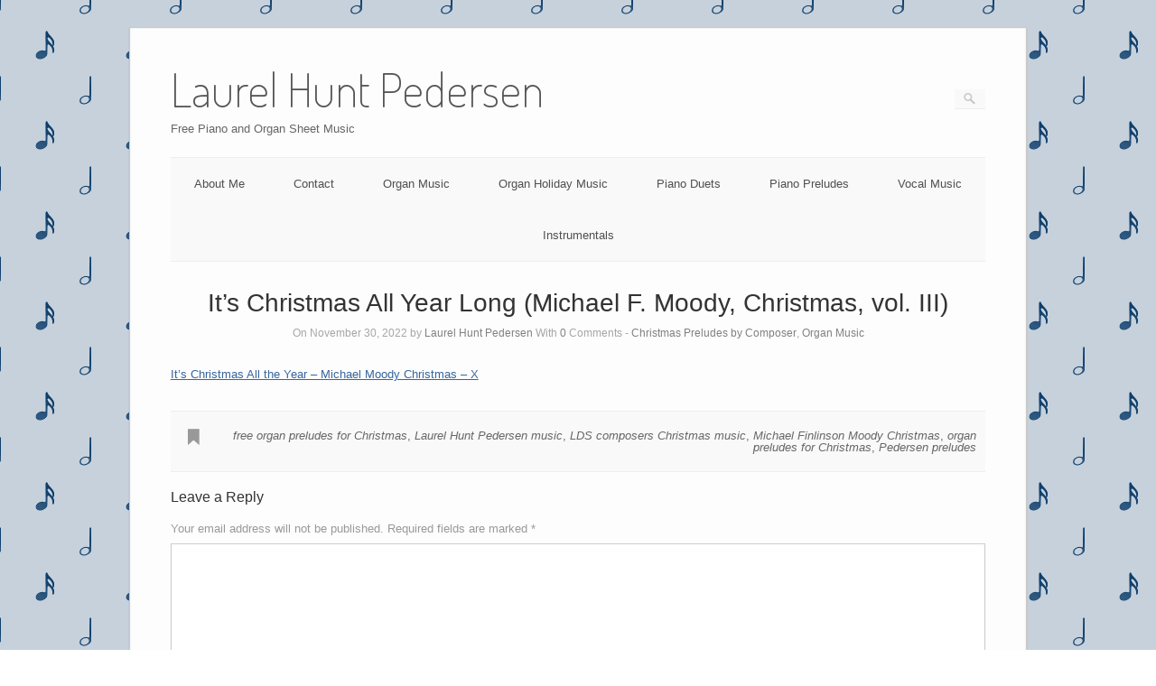

--- FILE ---
content_type: text/html; charset=UTF-8
request_url: https://www.laurelhuntpedersen.com/15657/its-christmas-all-year-long-michael-f-moody-christmas-vol-iii/
body_size: 10184
content:
<!DOCTYPE html>
<html lang="en-US">
<head>
	<meta http-equiv="Content-Type" content="text/html; charset=UTF-8" />

	<link rel="profile" href="http://gmpg.org/xfn/11" />
	<link rel="pingback" href="https://www.laurelhuntpedersen.com/xmlrpc.php" />

	<title>It&#8217;s Christmas All Year Long (Michael F. Moody, Christmas, vol. III) &#8211; Laurel Hunt Pedersen</title>
<meta name='robots' content='max-image-preview:large' />
<link rel='dns-prefetch' href='//stats.wp.com' />
<link rel='dns-prefetch' href='//fonts.googleapis.com' />
<link rel="alternate" type="application/rss+xml" title="Laurel Hunt Pedersen &raquo; Feed" href="https://www.laurelhuntpedersen.com/feed/" />
<link rel="alternate" type="application/rss+xml" title="Laurel Hunt Pedersen &raquo; Comments Feed" href="https://www.laurelhuntpedersen.com/comments/feed/" />
<link rel="alternate" type="application/rss+xml" title="Laurel Hunt Pedersen &raquo; It&#8217;s Christmas All Year Long (Michael F. Moody, Christmas, vol. III) Comments Feed" href="https://www.laurelhuntpedersen.com/15657/its-christmas-all-year-long-michael-f-moody-christmas-vol-iii/feed/" />
<link rel="alternate" title="oEmbed (JSON)" type="application/json+oembed" href="https://www.laurelhuntpedersen.com/wp-json/oembed/1.0/embed?url=https%3A%2F%2Fwww.laurelhuntpedersen.com%2F15657%2Fits-christmas-all-year-long-michael-f-moody-christmas-vol-iii%2F" />
<link rel="alternate" title="oEmbed (XML)" type="text/xml+oembed" href="https://www.laurelhuntpedersen.com/wp-json/oembed/1.0/embed?url=https%3A%2F%2Fwww.laurelhuntpedersen.com%2F15657%2Fits-christmas-all-year-long-michael-f-moody-christmas-vol-iii%2F&#038;format=xml" />
<style id='wp-img-auto-sizes-contain-inline-css' type='text/css'>
img:is([sizes=auto i],[sizes^="auto," i]){contain-intrinsic-size:3000px 1500px}
/*# sourceURL=wp-img-auto-sizes-contain-inline-css */
</style>
<style id='wp-emoji-styles-inline-css' type='text/css'>

	img.wp-smiley, img.emoji {
		display: inline !important;
		border: none !important;
		box-shadow: none !important;
		height: 1em !important;
		width: 1em !important;
		margin: 0 0.07em !important;
		vertical-align: -0.1em !important;
		background: none !important;
		padding: 0 !important;
	}
/*# sourceURL=wp-emoji-styles-inline-css */
</style>
<style id='wp-block-library-inline-css' type='text/css'>
:root{--wp-block-synced-color:#7a00df;--wp-block-synced-color--rgb:122,0,223;--wp-bound-block-color:var(--wp-block-synced-color);--wp-editor-canvas-background:#ddd;--wp-admin-theme-color:#007cba;--wp-admin-theme-color--rgb:0,124,186;--wp-admin-theme-color-darker-10:#006ba1;--wp-admin-theme-color-darker-10--rgb:0,107,160.5;--wp-admin-theme-color-darker-20:#005a87;--wp-admin-theme-color-darker-20--rgb:0,90,135;--wp-admin-border-width-focus:2px}@media (min-resolution:192dpi){:root{--wp-admin-border-width-focus:1.5px}}.wp-element-button{cursor:pointer}:root .has-very-light-gray-background-color{background-color:#eee}:root .has-very-dark-gray-background-color{background-color:#313131}:root .has-very-light-gray-color{color:#eee}:root .has-very-dark-gray-color{color:#313131}:root .has-vivid-green-cyan-to-vivid-cyan-blue-gradient-background{background:linear-gradient(135deg,#00d084,#0693e3)}:root .has-purple-crush-gradient-background{background:linear-gradient(135deg,#34e2e4,#4721fb 50%,#ab1dfe)}:root .has-hazy-dawn-gradient-background{background:linear-gradient(135deg,#faaca8,#dad0ec)}:root .has-subdued-olive-gradient-background{background:linear-gradient(135deg,#fafae1,#67a671)}:root .has-atomic-cream-gradient-background{background:linear-gradient(135deg,#fdd79a,#004a59)}:root .has-nightshade-gradient-background{background:linear-gradient(135deg,#330968,#31cdcf)}:root .has-midnight-gradient-background{background:linear-gradient(135deg,#020381,#2874fc)}:root{--wp--preset--font-size--normal:16px;--wp--preset--font-size--huge:42px}.has-regular-font-size{font-size:1em}.has-larger-font-size{font-size:2.625em}.has-normal-font-size{font-size:var(--wp--preset--font-size--normal)}.has-huge-font-size{font-size:var(--wp--preset--font-size--huge)}.has-text-align-center{text-align:center}.has-text-align-left{text-align:left}.has-text-align-right{text-align:right}.has-fit-text{white-space:nowrap!important}#end-resizable-editor-section{display:none}.aligncenter{clear:both}.items-justified-left{justify-content:flex-start}.items-justified-center{justify-content:center}.items-justified-right{justify-content:flex-end}.items-justified-space-between{justify-content:space-between}.screen-reader-text{border:0;clip-path:inset(50%);height:1px;margin:-1px;overflow:hidden;padding:0;position:absolute;width:1px;word-wrap:normal!important}.screen-reader-text:focus{background-color:#ddd;clip-path:none;color:#444;display:block;font-size:1em;height:auto;left:5px;line-height:normal;padding:15px 23px 14px;text-decoration:none;top:5px;width:auto;z-index:100000}html :where(.has-border-color){border-style:solid}html :where([style*=border-top-color]){border-top-style:solid}html :where([style*=border-right-color]){border-right-style:solid}html :where([style*=border-bottom-color]){border-bottom-style:solid}html :where([style*=border-left-color]){border-left-style:solid}html :where([style*=border-width]){border-style:solid}html :where([style*=border-top-width]){border-top-style:solid}html :where([style*=border-right-width]){border-right-style:solid}html :where([style*=border-bottom-width]){border-bottom-style:solid}html :where([style*=border-left-width]){border-left-style:solid}html :where(img[class*=wp-image-]){height:auto;max-width:100%}:where(figure){margin:0 0 1em}html :where(.is-position-sticky){--wp-admin--admin-bar--position-offset:var(--wp-admin--admin-bar--height,0px)}@media screen and (max-width:600px){html :where(.is-position-sticky){--wp-admin--admin-bar--position-offset:0px}}

/*# sourceURL=wp-block-library-inline-css */
</style><style id='global-styles-inline-css' type='text/css'>
:root{--wp--preset--aspect-ratio--square: 1;--wp--preset--aspect-ratio--4-3: 4/3;--wp--preset--aspect-ratio--3-4: 3/4;--wp--preset--aspect-ratio--3-2: 3/2;--wp--preset--aspect-ratio--2-3: 2/3;--wp--preset--aspect-ratio--16-9: 16/9;--wp--preset--aspect-ratio--9-16: 9/16;--wp--preset--color--black: #000000;--wp--preset--color--cyan-bluish-gray: #abb8c3;--wp--preset--color--white: #ffffff;--wp--preset--color--pale-pink: #f78da7;--wp--preset--color--vivid-red: #cf2e2e;--wp--preset--color--luminous-vivid-orange: #ff6900;--wp--preset--color--luminous-vivid-amber: #fcb900;--wp--preset--color--light-green-cyan: #7bdcb5;--wp--preset--color--vivid-green-cyan: #00d084;--wp--preset--color--pale-cyan-blue: #8ed1fc;--wp--preset--color--vivid-cyan-blue: #0693e3;--wp--preset--color--vivid-purple: #9b51e0;--wp--preset--gradient--vivid-cyan-blue-to-vivid-purple: linear-gradient(135deg,rgb(6,147,227) 0%,rgb(155,81,224) 100%);--wp--preset--gradient--light-green-cyan-to-vivid-green-cyan: linear-gradient(135deg,rgb(122,220,180) 0%,rgb(0,208,130) 100%);--wp--preset--gradient--luminous-vivid-amber-to-luminous-vivid-orange: linear-gradient(135deg,rgb(252,185,0) 0%,rgb(255,105,0) 100%);--wp--preset--gradient--luminous-vivid-orange-to-vivid-red: linear-gradient(135deg,rgb(255,105,0) 0%,rgb(207,46,46) 100%);--wp--preset--gradient--very-light-gray-to-cyan-bluish-gray: linear-gradient(135deg,rgb(238,238,238) 0%,rgb(169,184,195) 100%);--wp--preset--gradient--cool-to-warm-spectrum: linear-gradient(135deg,rgb(74,234,220) 0%,rgb(151,120,209) 20%,rgb(207,42,186) 40%,rgb(238,44,130) 60%,rgb(251,105,98) 80%,rgb(254,248,76) 100%);--wp--preset--gradient--blush-light-purple: linear-gradient(135deg,rgb(255,206,236) 0%,rgb(152,150,240) 100%);--wp--preset--gradient--blush-bordeaux: linear-gradient(135deg,rgb(254,205,165) 0%,rgb(254,45,45) 50%,rgb(107,0,62) 100%);--wp--preset--gradient--luminous-dusk: linear-gradient(135deg,rgb(255,203,112) 0%,rgb(199,81,192) 50%,rgb(65,88,208) 100%);--wp--preset--gradient--pale-ocean: linear-gradient(135deg,rgb(255,245,203) 0%,rgb(182,227,212) 50%,rgb(51,167,181) 100%);--wp--preset--gradient--electric-grass: linear-gradient(135deg,rgb(202,248,128) 0%,rgb(113,206,126) 100%);--wp--preset--gradient--midnight: linear-gradient(135deg,rgb(2,3,129) 0%,rgb(40,116,252) 100%);--wp--preset--font-size--small: 13px;--wp--preset--font-size--medium: 20px;--wp--preset--font-size--large: 36px;--wp--preset--font-size--x-large: 42px;--wp--preset--spacing--20: 0.44rem;--wp--preset--spacing--30: 0.67rem;--wp--preset--spacing--40: 1rem;--wp--preset--spacing--50: 1.5rem;--wp--preset--spacing--60: 2.25rem;--wp--preset--spacing--70: 3.38rem;--wp--preset--spacing--80: 5.06rem;--wp--preset--shadow--natural: 6px 6px 9px rgba(0, 0, 0, 0.2);--wp--preset--shadow--deep: 12px 12px 50px rgba(0, 0, 0, 0.4);--wp--preset--shadow--sharp: 6px 6px 0px rgba(0, 0, 0, 0.2);--wp--preset--shadow--outlined: 6px 6px 0px -3px rgb(255, 255, 255), 6px 6px rgb(0, 0, 0);--wp--preset--shadow--crisp: 6px 6px 0px rgb(0, 0, 0);}:where(.is-layout-flex){gap: 0.5em;}:where(.is-layout-grid){gap: 0.5em;}body .is-layout-flex{display: flex;}.is-layout-flex{flex-wrap: wrap;align-items: center;}.is-layout-flex > :is(*, div){margin: 0;}body .is-layout-grid{display: grid;}.is-layout-grid > :is(*, div){margin: 0;}:where(.wp-block-columns.is-layout-flex){gap: 2em;}:where(.wp-block-columns.is-layout-grid){gap: 2em;}:where(.wp-block-post-template.is-layout-flex){gap: 1.25em;}:where(.wp-block-post-template.is-layout-grid){gap: 1.25em;}.has-black-color{color: var(--wp--preset--color--black) !important;}.has-cyan-bluish-gray-color{color: var(--wp--preset--color--cyan-bluish-gray) !important;}.has-white-color{color: var(--wp--preset--color--white) !important;}.has-pale-pink-color{color: var(--wp--preset--color--pale-pink) !important;}.has-vivid-red-color{color: var(--wp--preset--color--vivid-red) !important;}.has-luminous-vivid-orange-color{color: var(--wp--preset--color--luminous-vivid-orange) !important;}.has-luminous-vivid-amber-color{color: var(--wp--preset--color--luminous-vivid-amber) !important;}.has-light-green-cyan-color{color: var(--wp--preset--color--light-green-cyan) !important;}.has-vivid-green-cyan-color{color: var(--wp--preset--color--vivid-green-cyan) !important;}.has-pale-cyan-blue-color{color: var(--wp--preset--color--pale-cyan-blue) !important;}.has-vivid-cyan-blue-color{color: var(--wp--preset--color--vivid-cyan-blue) !important;}.has-vivid-purple-color{color: var(--wp--preset--color--vivid-purple) !important;}.has-black-background-color{background-color: var(--wp--preset--color--black) !important;}.has-cyan-bluish-gray-background-color{background-color: var(--wp--preset--color--cyan-bluish-gray) !important;}.has-white-background-color{background-color: var(--wp--preset--color--white) !important;}.has-pale-pink-background-color{background-color: var(--wp--preset--color--pale-pink) !important;}.has-vivid-red-background-color{background-color: var(--wp--preset--color--vivid-red) !important;}.has-luminous-vivid-orange-background-color{background-color: var(--wp--preset--color--luminous-vivid-orange) !important;}.has-luminous-vivid-amber-background-color{background-color: var(--wp--preset--color--luminous-vivid-amber) !important;}.has-light-green-cyan-background-color{background-color: var(--wp--preset--color--light-green-cyan) !important;}.has-vivid-green-cyan-background-color{background-color: var(--wp--preset--color--vivid-green-cyan) !important;}.has-pale-cyan-blue-background-color{background-color: var(--wp--preset--color--pale-cyan-blue) !important;}.has-vivid-cyan-blue-background-color{background-color: var(--wp--preset--color--vivid-cyan-blue) !important;}.has-vivid-purple-background-color{background-color: var(--wp--preset--color--vivid-purple) !important;}.has-black-border-color{border-color: var(--wp--preset--color--black) !important;}.has-cyan-bluish-gray-border-color{border-color: var(--wp--preset--color--cyan-bluish-gray) !important;}.has-white-border-color{border-color: var(--wp--preset--color--white) !important;}.has-pale-pink-border-color{border-color: var(--wp--preset--color--pale-pink) !important;}.has-vivid-red-border-color{border-color: var(--wp--preset--color--vivid-red) !important;}.has-luminous-vivid-orange-border-color{border-color: var(--wp--preset--color--luminous-vivid-orange) !important;}.has-luminous-vivid-amber-border-color{border-color: var(--wp--preset--color--luminous-vivid-amber) !important;}.has-light-green-cyan-border-color{border-color: var(--wp--preset--color--light-green-cyan) !important;}.has-vivid-green-cyan-border-color{border-color: var(--wp--preset--color--vivid-green-cyan) !important;}.has-pale-cyan-blue-border-color{border-color: var(--wp--preset--color--pale-cyan-blue) !important;}.has-vivid-cyan-blue-border-color{border-color: var(--wp--preset--color--vivid-cyan-blue) !important;}.has-vivid-purple-border-color{border-color: var(--wp--preset--color--vivid-purple) !important;}.has-vivid-cyan-blue-to-vivid-purple-gradient-background{background: var(--wp--preset--gradient--vivid-cyan-blue-to-vivid-purple) !important;}.has-light-green-cyan-to-vivid-green-cyan-gradient-background{background: var(--wp--preset--gradient--light-green-cyan-to-vivid-green-cyan) !important;}.has-luminous-vivid-amber-to-luminous-vivid-orange-gradient-background{background: var(--wp--preset--gradient--luminous-vivid-amber-to-luminous-vivid-orange) !important;}.has-luminous-vivid-orange-to-vivid-red-gradient-background{background: var(--wp--preset--gradient--luminous-vivid-orange-to-vivid-red) !important;}.has-very-light-gray-to-cyan-bluish-gray-gradient-background{background: var(--wp--preset--gradient--very-light-gray-to-cyan-bluish-gray) !important;}.has-cool-to-warm-spectrum-gradient-background{background: var(--wp--preset--gradient--cool-to-warm-spectrum) !important;}.has-blush-light-purple-gradient-background{background: var(--wp--preset--gradient--blush-light-purple) !important;}.has-blush-bordeaux-gradient-background{background: var(--wp--preset--gradient--blush-bordeaux) !important;}.has-luminous-dusk-gradient-background{background: var(--wp--preset--gradient--luminous-dusk) !important;}.has-pale-ocean-gradient-background{background: var(--wp--preset--gradient--pale-ocean) !important;}.has-electric-grass-gradient-background{background: var(--wp--preset--gradient--electric-grass) !important;}.has-midnight-gradient-background{background: var(--wp--preset--gradient--midnight) !important;}.has-small-font-size{font-size: var(--wp--preset--font-size--small) !important;}.has-medium-font-size{font-size: var(--wp--preset--font-size--medium) !important;}.has-large-font-size{font-size: var(--wp--preset--font-size--large) !important;}.has-x-large-font-size{font-size: var(--wp--preset--font-size--x-large) !important;}
/*# sourceURL=global-styles-inline-css */
</style>

<style id='classic-theme-styles-inline-css' type='text/css'>
/*! This file is auto-generated */
.wp-block-button__link{color:#fff;background-color:#32373c;border-radius:9999px;box-shadow:none;text-decoration:none;padding:calc(.667em + 2px) calc(1.333em + 2px);font-size:1.125em}.wp-block-file__button{background:#32373c;color:#fff;text-decoration:none}
/*# sourceURL=/wp-includes/css/classic-themes.min.css */
</style>
<link rel='stylesheet' id='cntctfrm_form_style-css' href='https://www.laurelhuntpedersen.com/wp-content/plugins/contact-form-plugin/css/form_style.css?ver=4.3.5' type='text/css' media='all' />
<link rel='stylesheet' id='origami-css' href='https://www.laurelhuntpedersen.com/wp-content/themes/origami/style.css?ver=1.10.2' type='text/css' media='all' />
<link rel='stylesheet' id='flexslider-css' href='https://www.laurelhuntpedersen.com/wp-content/themes/origami/css/flexslider.css?ver=2.0' type='text/css' media='all' />
<link rel='stylesheet' id='google-webfonts-css' href='https://fonts.googleapis.com/css?family=Terminal+Dosis%3A200%2C400&#038;ver=6.9' type='text/css' media='all' />
<link rel='stylesheet' id='origami-woocommerce-style-css' href='https://www.laurelhuntpedersen.com/wp-content/themes/origami/woocommerce.css?ver=1.10.2' type='text/css' media='all' />
<link rel='stylesheet' id='siteorigin-mobilenav-css' href='https://www.laurelhuntpedersen.com/wp-content/themes/origami/inc/mobilenav/css/mobilenav.css?ver=1.10.2' type='text/css' media='all' />
<script type="text/javascript" src="https://www.laurelhuntpedersen.com/wp-includes/js/jquery/jquery.min.js?ver=3.7.1" id="jquery-core-js"></script>
<script type="text/javascript" src="https://www.laurelhuntpedersen.com/wp-includes/js/jquery/jquery-migrate.min.js?ver=3.4.1" id="jquery-migrate-js"></script>
<script type="text/javascript" src="https://www.laurelhuntpedersen.com/wp-content/themes/origami/js/origami.min.js?ver=1.10.2" id="origami-js"></script>
<script type="text/javascript" src="https://www.laurelhuntpedersen.com/wp-content/themes/origami/js/jquery.flexslider.min.js?ver=2.1" id="flexslider-js"></script>
<script type="text/javascript" id="siteorigin-mobilenav-js-extra">
/* <![CDATA[ */
var mobileNav = {"search":{"url":"https://www.laurelhuntpedersen.com","placeholder":"Search"},"text":{"navigate":"Menu","back":"Back","close":"Close"},"nextIconUrl":"https://www.laurelhuntpedersen.com/wp-content/themes/origami/inc/mobilenav/images/next.png"};
//# sourceURL=siteorigin-mobilenav-js-extra
/* ]]> */
</script>
<script type="text/javascript" src="https://www.laurelhuntpedersen.com/wp-content/themes/origami/inc/mobilenav/js/mobilenav.min.js?ver=1.10.2" id="siteorigin-mobilenav-js"></script>
<link rel="https://api.w.org/" href="https://www.laurelhuntpedersen.com/wp-json/" /><link rel="alternate" title="JSON" type="application/json" href="https://www.laurelhuntpedersen.com/wp-json/wp/v2/posts/15657" /><link rel="EditURI" type="application/rsd+xml" title="RSD" href="https://www.laurelhuntpedersen.com/xmlrpc.php?rsd" />
<meta name="generator" content="WordPress 6.9" />
<link rel="canonical" href="https://www.laurelhuntpedersen.com/15657/its-christmas-all-year-long-michael-f-moody-christmas-vol-iii/" />
<link rel='shortlink' href='https://wp.me/p4jbwj-44x' />
	<style>img#wpstats{display:none}</style>
		<meta name="viewport" content="width=device-width, initial-scale=1" /><meta http-equiv="X-UA-Compatible" content="IE=edge" />		<style type="text/css">
			.so-mobilenav-mobile + * { display: none; }
			@media screen and (max-width: 480px) { .so-mobilenav-mobile + * { display: block; } .so-mobilenav-standard + * { display: none; } .site-navigation #search-icon { display: none; } }
		</style>
	<style type="text/css" id="custom-background-css">
body.custom-background { background-image: url("https://www.laurelhuntpedersen.com/wp-content/uploads/2013/11/notebg_smaller.png"); background-position: left top; background-size: auto; background-repeat: repeat; background-attachment: fixed; }
</style>
		<style type="text/css" media="screen">
		#footer-widgets .widget { width: 33.333%; }
		@media screen and (max-width: 640px) {
			#footer-widgets .widget { width: auto; float: none; }
		}
	</style>
		<!--[if lt IE 9]>
	<script src="https://www.laurelhuntpedersen.com/wp-content/themes/origami/js/html5shiv.js" type="text/javascript"></script>
	<![endif]-->
	<!--[if (gte IE 6)&(lte IE 8)]>
	<script type="text/javascript" src="https://www.laurelhuntpedersen.com/wp-content/themes/origami/js/selectivizr.js"></script>
	<![endif]-->
	<style type="text/css" id="customizer-css"></style></head>

<body class="wp-singular post-template-default single single-post postid-15657 single-format-standard custom-background wp-theme-origami mobilenav">

<div class="container">

	
	<div id="page-container">
		<a class="skip-link screen-reader-text" href="#content">Skip to content</a>

		
		<div id="logo" >
	<a href="https://www.laurelhuntpedersen.com/" title="Free Piano and Organ Sheet Music" class="logo-link">
					<h1 class="logo">Laurel Hunt Pedersen</h1><br/>
			<h3 class="logo">Free Piano and Organ Sheet Music</h3>
			</a>
	<form role="search" method="get" id="searchform" class="searchform" action="https://www.laurelhuntpedersen.com/">
				<div>
					<label class="screen-reader-text" for="s">Search for:</label>
					<input type="text" value="" name="s" id="s" />
					<input type="submit" id="searchsubmit" value="Search" />
				</div>
			</form></div>


		
		<nav id="menu" class="primary">
	<div id="so-mobilenav-standard-1" data-id="1" class="so-mobilenav-standard"></div><div class="menu-menu-1-container"><ul id="main-menu" class="menu"><li id="menu-item-41" class="menu-item menu-item-type-post_type menu-item-object-page menu-item-41"><a href="https://www.laurelhuntpedersen.com/about-me/">About Me</a></li>
<li id="menu-item-50" class="menu-item menu-item-type-post_type menu-item-object-page menu-item-50"><a href="https://www.laurelhuntpedersen.com/contact/">Contact</a></li>
<li id="menu-item-320" class="menu-item menu-item-type-post_type menu-item-object-page menu-item-320"><a href="https://www.laurelhuntpedersen.com/organ-music/">Organ Music</a></li>
<li id="menu-item-18652" class="menu-item menu-item-type-post_type menu-item-object-page menu-item-18652"><a href="https://www.laurelhuntpedersen.com/organ-holiday-music/">Organ Holiday Music</a></li>
<li id="menu-item-4658" class="menu-item menu-item-type-post_type menu-item-object-page menu-item-4658"><a href="https://www.laurelhuntpedersen.com/piano-music/piano-duets/">Piano Duets</a></li>
<li id="menu-item-4659" class="menu-item menu-item-type-post_type menu-item-object-page menu-item-4659"><a href="https://www.laurelhuntpedersen.com/piano-music/piano-preludes/">Piano Preludes</a></li>
<li id="menu-item-6706" class="menu-item menu-item-type-post_type menu-item-object-page menu-item-6706"><a href="https://www.laurelhuntpedersen.com/vocal-music/">Vocal Music</a></li>
<li id="menu-item-10630" class="menu-item menu-item-type-post_type menu-item-object-page menu-item-10630"><a href="https://www.laurelhuntpedersen.com/instrumentals/">Instrumentals</a></li>
</ul></div><div id="so-mobilenav-mobile-1" data-id="1" class="so-mobilenav-mobile"></div><div class="menu-mobilenav-container"><ul id="mobile-nav-item-wrap-1" class="menu"><li><a href="#" class="mobilenav-main-link" data-id="1"><span class="mobile-nav-icon"></span>Menu</a></li></ul></div></nav>
<div id="content">			<div class="post-15657 post type-post status-publish format-standard hentry category-organ category-organ-music tag-free-organ-preludes-for-christmas tag-laurel-hunt-pedersen-music tag-lds-composers-christmas-music tag-michael-finlinson-moody-christmas tag-organ-preludes-for-christmas tag-pedersen-preludes content-columns-1">

			
							<h1 class="entry-title">
											It&#8217;s Christmas All Year Long (Michael F. Moody, Christmas, vol. III)									</h1>

				<div class="post-info">
					On November 30, 2022					by <a href="https://www.laurelhuntpedersen.com/author/laurelhuntpedersengmail-com/">Laurel Hunt Pedersen</a>					With					<strong>0</strong> Comments
										- <a href="https://www.laurelhuntpedersen.com/category/organ-holidays/organ/" rel="category tag">Christmas Preludes by Composer</a>, <a href="https://www.laurelhuntpedersen.com/category/organ-music/" rel="category tag">Organ Music</a>									</div>
			
						<div class="content column-1">
				
				<p><a href="http://www.laurelhuntpedersen.com/wp-content/uploads/2022/11/Its-Christmas-All-the-Year-Michael-Moody-Christmas-X.pdf">It&#8217;s Christmas All the Year &#8211; Michael Moody Christmas &#8211; X</a></p>
				<div class="clear"></div>
			</div>

			
										<div class="below-content tagged">
											<div class="tags">
							<div class="origami-icon-tag"></div>
							<div class="the_tags">
								<a href="https://www.laurelhuntpedersen.com/tag/free-organ-preludes-for-christmas/" rel="tag">free organ preludes for Christmas</a>, <a href="https://www.laurelhuntpedersen.com/tag/laurel-hunt-pedersen-music/" rel="tag">Laurel Hunt Pedersen music</a>, <a href="https://www.laurelhuntpedersen.com/tag/lds-composers-christmas-music/" rel="tag">LDS composers Christmas music</a>, <a href="https://www.laurelhuntpedersen.com/tag/michael-finlinson-moody-christmas/" rel="tag">Michael Finlinson Moody Christmas</a>, <a href="https://www.laurelhuntpedersen.com/tag/organ-preludes-for-christmas/" rel="tag">organ preludes for Christmas</a>, <a href="https://www.laurelhuntpedersen.com/tag/pedersen-preludes/" rel="tag">Pedersen preludes</a>							</div>
						</div>
					
					
					<div class="clear"></div>
				</div>

			
			
			
	<a name="comments"></a>
	<div id="comments" class="section">
			
			<div id="respond" class="comment-respond">
		<h3 id="reply-title" class="comment-reply-title">Leave a Reply <small><a rel="nofollow" id="cancel-comment-reply-link" href="/15657/its-christmas-all-year-long-michael-f-moody-christmas-vol-iii/#respond" style="display:none;">Cancel reply</a></small></h3><form action="https://www.laurelhuntpedersen.com/wp-comments-post.php" method="post" id="commentform" class="comment-form"><p class="comment-notes"><span id="email-notes">Your email address will not be published.</span> <span class="required-field-message">Required fields are marked <span class="required">*</span></span></p><textarea id="comment" name="comment" cols="45" rows="8" aria-required="true"></textarea><input name="author" type="text" placeholder="Name*" value="" required />
<input name="email" type="text" placeholder="Email*" value="" required />
<input name="url" type="text" placeholder="Website" value="" />
<p class="comment-form-cookies-consent"><input id="wp-comment-cookies-consent" name="wp-comment-cookies-consent" type="checkbox" value="yes" /> <label for="wp-comment-cookies-consent">Save my name, email, and website in this browser for the next time I comment.</label></p>
<p class="form-submit"><input name="submit" type="submit" id="submit" class="submit" value="Post Comment" /> <input type='hidden' name='comment_post_ID' value='15657' id='comment_post_ID' />
<input type='hidden' name='comment_parent' id='comment_parent' value='0' />
</p><p style="display: none;"><input type="hidden" id="akismet_comment_nonce" name="akismet_comment_nonce" value="8fe5987f80" /></p><p style="display: none !important;" class="akismet-fields-container" data-prefix="ak_"><label>&#916;<textarea name="ak_hp_textarea" cols="45" rows="8" maxlength="100"></textarea></label><input type="hidden" id="ak_js_1" name="ak_js" value="148"/><script>document.getElementById( "ak_js_1" ).setAttribute( "value", ( new Date() ).getTime() );</script></p></form>	</div><!-- #respond -->
	<p class="akismet_comment_form_privacy_notice">This site uses Akismet to reduce spam. <a href="https://akismet.com/privacy/" target="_blank" rel="nofollow noopener">Learn how your comment data is processed.</a></p>	</div>


		</div>
		</div>

<div id="posts-nav">
	</div>

		


		
			
			<div id="footer-widgets">
	<div id="footer-widgets-wrapper">
		<div id="text-2" class="cell widget widget_text"><h2 class="widgettitle">Support this site!</h2>
			<div class="textwidget"><p>Help support Laurel and keep this site running. Just click the button below and make a donation today!</p>

<div style='text-align:center;'><!-- Begin PayPal Donations by https://www.tipsandtricks-hq.com/paypal-donations-widgets-plugin -->

<form action="https://www.paypal.com/cgi-bin/webscr" method="post">
    <div class="paypal-donations">
        <input type="hidden" name="cmd" value="_donations" />
        <input type="hidden" name="bn" value="TipsandTricks_SP" />
        <input type="hidden" name="business" value="laurelhuntpedersen@gmail.com" />
        <input type="hidden" name="item_name" value="Laurel Hunt Pedersen - Piano and Organ Music" />
        <input type="hidden" name="rm" value="0" />
        <input type="hidden" name="currency_code" value="USD" />
        <input type="image" style="cursor: pointer;" src="https://www.paypalobjects.com/en_US/i/btn/btn_donateCC_LG.gif" name="submit" alt="PayPal - The safer, easier way to pay online." />
        <img alt="" src="https://www.paypalobjects.com/en_US/i/scr/pixel.gif" width="1" height="1" />
    </div>
</form>
<!-- End PayPal Donations -->
</div></div>
		</div>
		<div id="recent-posts-2" class="cell widget widget_recent_entries">
		<h2 class="widgettitle">Recent Posts</h2>

		<ul>
											<li>
					<a href="https://www.laurelhuntpedersen.com/22514/i-long-to-be-perfectly-whole-grace-organ-preludes/">I Long To Be Perfectly Whole (Grace organ preludes)</a>
									</li>
											<li>
					<a href="https://www.laurelhuntpedersen.com/22510/kind-words-can-never-die-grace-organ-preludes/">Kind Words Can Never Die (Grace organ preludes)</a>
									</li>
											<li>
					<a href="https://www.laurelhuntpedersen.com/22506/majestic-sweetness-sits-enthroned-grace-organ-preludes/">Majestic Sweetness Sits Enthroned (Grace organ preludes)</a>
									</li>
											<li>
					<a href="https://www.laurelhuntpedersen.com/22502/lord-of-all-being-throned-afar-grace-organ-preludes/">Lord Of All Being Throned Afar (Grace organ preludes)</a>
									</li>
											<li>
					<a href="https://www.laurelhuntpedersen.com/22498/sun-of-my-soul-grace-organ-preludes/">Sun Of My Soul (Grace organ preludes)</a>
									</li>
					</ul>

		</div><div id="tag_cloud-2" class="cell widget widget_tag_cloud"><h2 class="widgettitle">Tags</h2>
<div class="tagcloud"><a href="https://www.laurelhuntpedersen.com/tag/arrangement/" class="tag-cloud-link tag-link-26 tag-link-position-1" style="font-size: 11.684210526316pt;" aria-label="arrangement (76 items)">arrangement</a>
<a href="https://www.laurelhuntpedersen.com/tag/childrens-music/" class="tag-cloud-link tag-link-113 tag-link-position-2" style="font-size: 10pt;" aria-label="children&#039;s music (53 items)">children&#039;s music</a>
<a href="https://www.laurelhuntpedersen.com/tag/childrens-songbook/" class="tag-cloud-link tag-link-49 tag-link-position-3" style="font-size: 10.736842105263pt;" aria-label="children&#039;s songbook (62 items)">children&#039;s songbook</a>
<a href="https://www.laurelhuntpedersen.com/tag/christmas/" class="tag-cloud-link tag-link-10 tag-link-position-4" style="font-size: 10.631578947368pt;" aria-label="Christmas (60 items)">Christmas</a>
<a href="https://www.laurelhuntpedersen.com/tag/easter/" class="tag-cloud-link tag-link-36 tag-link-position-5" style="font-size: 8.9473684210526pt;" aria-label="Easter (42 items)">Easter</a>
<a href="https://www.laurelhuntpedersen.com/tag/family/" class="tag-cloud-link tag-link-61 tag-link-position-6" style="font-size: 8.6315789473684pt;" aria-label="family (39 items)">family</a>
<a href="https://www.laurelhuntpedersen.com/tag/free/" class="tag-cloud-link tag-link-12 tag-link-position-7" style="font-size: 17.473684210526pt;" aria-label="Free (273 items)">Free</a>
<a href="https://www.laurelhuntpedersen.com/tag/free-childrens-music/" class="tag-cloud-link tag-link-627 tag-link-position-8" style="font-size: 9.5789473684211pt;" aria-label="free children&#039;s music (48 items)">free children&#039;s music</a>
<a href="https://www.laurelhuntpedersen.com/tag/free-christmas-carol-duets/" class="tag-cloud-link tag-link-4047 tag-link-position-9" style="font-size: 11.578947368421pt;" aria-label="free Christmas carol duets (75 items)">free Christmas carol duets</a>
<a href="https://www.laurelhuntpedersen.com/tag/free-christmas-carols/" class="tag-cloud-link tag-link-744 tag-link-position-10" style="font-size: 9.1578947368421pt;" aria-label="free Christmas Carols (44 items)">free Christmas Carols</a>
<a href="https://www.laurelhuntpedersen.com/tag/free-christmas-carols-for-organ/" class="tag-cloud-link tag-link-2704 tag-link-position-11" style="font-size: 8pt;" aria-label="free Christmas carols for organ (34 items)">free Christmas carols for organ</a>
<a href="https://www.laurelhuntpedersen.com/tag/free-christmas-music/" class="tag-cloud-link tag-link-722 tag-link-position-12" style="font-size: 9.4736842105263pt;" aria-label="free Christmas music (47 items)">free Christmas music</a>
<a href="https://www.laurelhuntpedersen.com/tag/free-duets-for-children/" class="tag-cloud-link tag-link-1856 tag-link-position-13" style="font-size: 9.2631578947368pt;" aria-label="free duets for children (45 items)">free duets for children</a>
<a href="https://www.laurelhuntpedersen.com/tag/free-music-for-children-2/" class="tag-cloud-link tag-link-1764 tag-link-position-14" style="font-size: 12.210526315789pt;" aria-label="free music for children (87 items)">free music for children</a>
<a href="https://www.laurelhuntpedersen.com/tag/free-music-for-children/" class="tag-cloud-link tag-link-1553 tag-link-position-15" style="font-size: 8.5263157894737pt;" aria-label="free music for children&#039; (38 items)">free music for children&#039;</a>
<a href="https://www.laurelhuntpedersen.com/tag/free-organ-arrangements/" class="tag-cloud-link tag-link-1515 tag-link-position-16" style="font-size: 11.263157894737pt;" aria-label="free organ arrangements (70 items)">free organ arrangements</a>
<a href="https://www.laurelhuntpedersen.com/tag/free-organ-music/" class="tag-cloud-link tag-link-869 tag-link-position-17" style="font-size: 18.421052631579pt;" aria-label="free organ music (339 items)">free organ music</a>
<a href="https://www.laurelhuntpedersen.com/tag/free-organ-preludes/" class="tag-cloud-link tag-link-868 tag-link-position-18" style="font-size: 22pt;" aria-label="free organ preludes (746 items)">free organ preludes</a>
<a href="https://www.laurelhuntpedersen.com/tag/free-organ-preludes-for-christmas/" class="tag-cloud-link tag-link-1948 tag-link-position-19" style="font-size: 10.315789473684pt;" aria-label="free organ preludes for Christmas (56 items)">free organ preludes for Christmas</a>
<a href="https://www.laurelhuntpedersen.com/tag/free-piano-arrangements/" class="tag-cloud-link tag-link-1528 tag-link-position-20" style="font-size: 8.7368421052632pt;" aria-label="free piano arrangements (40 items)">free piano arrangements</a>
<a href="https://www.laurelhuntpedersen.com/tag/free-piano-duets/" class="tag-cloud-link tag-link-596 tag-link-position-21" style="font-size: 20.315789473684pt;" aria-label="free piano duets (513 items)">free piano duets</a>
<a href="https://www.laurelhuntpedersen.com/tag/free-piano-music/" class="tag-cloud-link tag-link-593 tag-link-position-22" style="font-size: 20.526315789474pt;" aria-label="free piano music (536 items)">free piano music</a>
<a href="https://www.laurelhuntpedersen.com/tag/free-piano-preludes/" class="tag-cloud-link tag-link-1474 tag-link-position-23" style="font-size: 8.3157894736842pt;" aria-label="free piano preludes (36 items)">free piano preludes</a>
<a href="https://www.laurelhuntpedersen.com/tag/gratitude/" class="tag-cloud-link tag-link-85 tag-link-position-24" style="font-size: 11.894736842105pt;" aria-label="gratitude (80 items)">gratitude</a>
<a href="https://www.laurelhuntpedersen.com/tag/hymn/" class="tag-cloud-link tag-link-21 tag-link-position-25" style="font-size: 8.9473684210526pt;" aria-label="hymn (42 items)">hymn</a>
<a href="https://www.laurelhuntpedersen.com/tag/hymn-arrangement/" class="tag-cloud-link tag-link-29 tag-link-position-26" style="font-size: 12.736842105263pt;" aria-label="hymn arrangement (96 items)">hymn arrangement</a>
<a href="https://www.laurelhuntpedersen.com/tag/laurel-hunt-pedersen-arrangements/" class="tag-cloud-link tag-link-2522 tag-link-position-27" style="font-size: 15.578947368421pt;" aria-label="Laurel Hunt Pedersen arrangements (179 items)">Laurel Hunt Pedersen arrangements</a>
<a href="https://www.laurelhuntpedersen.com/tag/laurel-hunt-pedersen-duets/" class="tag-cloud-link tag-link-2976 tag-link-position-28" style="font-size: 8.7368421052632pt;" aria-label="Laurel Hunt Pedersen duets (40 items)">Laurel Hunt Pedersen duets</a>
<a href="https://www.laurelhuntpedersen.com/tag/laurel-hunt-pedersen-music/" class="tag-cloud-link tag-link-2485 tag-link-position-29" style="font-size: 21.684210526316pt;" aria-label="Laurel Hunt Pedersen music (696 items)">Laurel Hunt Pedersen music</a>
<a href="https://www.laurelhuntpedersen.com/tag/laurel-hunt-pedersen-preludes/" class="tag-cloud-link tag-link-2588 tag-link-position-30" style="font-size: 16.736842105263pt;" aria-label="Laurel Hunt Pedersen preludes (234 items)">Laurel Hunt Pedersen preludes</a>
<a href="https://www.laurelhuntpedersen.com/tag/laurel-hunt-pedersen-works/" class="tag-cloud-link tag-link-3436 tag-link-position-31" style="font-size: 13.157894736842pt;" aria-label="Laurel Hunt Pedersen works (107 items)">Laurel Hunt Pedersen works</a>
<a href="https://www.laurelhuntpedersen.com/tag/lds/" class="tag-cloud-link tag-link-9 tag-link-position-32" style="font-size: 14.947368421053pt;" aria-label="lds (159 items)">lds</a>
<a href="https://www.laurelhuntpedersen.com/tag/music-for-children/" class="tag-cloud-link tag-link-1546 tag-link-position-33" style="font-size: 8pt;" aria-label="music for children (34 items)">music for children</a>
<a href="https://www.laurelhuntpedersen.com/tag/organ/" class="tag-cloud-link tag-link-11 tag-link-position-34" style="font-size: 12.315789473684pt;" aria-label="Organ (88 items)">Organ</a>
<a href="https://www.laurelhuntpedersen.com/tag/organ-prelude/" class="tag-cloud-link tag-link-88 tag-link-position-35" style="font-size: 10.315789473684pt;" aria-label="organ prelude (56 items)">organ prelude</a>
<a href="https://www.laurelhuntpedersen.com/tag/organ-preludes/" class="tag-cloud-link tag-link-200 tag-link-position-36" style="font-size: 9.2631578947368pt;" aria-label="organ preludes (45 items)">organ preludes</a>
<a href="https://www.laurelhuntpedersen.com/tag/pedersen-arrangements/" class="tag-cloud-link tag-link-2493 tag-link-position-37" style="font-size: 19.263157894737pt;" aria-label="Pedersen arrangements (408 items)">Pedersen arrangements</a>
<a href="https://www.laurelhuntpedersen.com/tag/pedersen-music/" class="tag-cloud-link tag-link-2486 tag-link-position-38" style="font-size: 13.894736842105pt;" aria-label="Pedersen music (125 items)">Pedersen music</a>
<a href="https://www.laurelhuntpedersen.com/tag/pedersen-organ-preludes/" class="tag-cloud-link tag-link-2717 tag-link-position-39" style="font-size: 11.789473684211pt;" aria-label="Pedersen organ preludes (79 items)">Pedersen organ preludes</a>
<a href="https://www.laurelhuntpedersen.com/tag/pedersen-preludes/" class="tag-cloud-link tag-link-2490 tag-link-position-40" style="font-size: 20.526315789474pt;" aria-label="Pedersen preludes (533 items)">Pedersen preludes</a>
<a href="https://www.laurelhuntpedersen.com/tag/piano-preludes/" class="tag-cloud-link tag-link-393 tag-link-position-41" style="font-size: 8.4210526315789pt;" aria-label="piano preludes (37 items)">piano preludes</a>
<a href="https://www.laurelhuntpedersen.com/tag/prelude/" class="tag-cloud-link tag-link-17 tag-link-position-42" style="font-size: 13.473684210526pt;" aria-label="prelude (114 items)">prelude</a>
<a href="https://www.laurelhuntpedersen.com/tag/savior/" class="tag-cloud-link tag-link-117 tag-link-position-43" style="font-size: 9.3684210526316pt;" aria-label="Savior (46 items)">Savior</a>
<a href="https://www.laurelhuntpedersen.com/tag/thanks/" class="tag-cloud-link tag-link-167 tag-link-position-44" style="font-size: 9.2631578947368pt;" aria-label="Thanks (45 items)">Thanks</a>
<a href="https://www.laurelhuntpedersen.com/tag/thanksgiving/" class="tag-cloud-link tag-link-84 tag-link-position-45" style="font-size: 12.631578947368pt;" aria-label="Thanksgiving (94 items)">Thanksgiving</a></div>
</div>		<div class="clear"></div>
	</div>
</div>
			
		
		
	</div>

	
	
	<div id="footer">
			<div class="copyright">Copyright Laurel Hunt Pedersen</div>
	
	<div class="designed">Theme By <a href="http://siteorigin.com">SiteOrigin</a></div>	<div class="clear"></div>
</div>
	
</div>

<script type="speculationrules">
{"prefetch":[{"source":"document","where":{"and":[{"href_matches":"/*"},{"not":{"href_matches":["/wp-*.php","/wp-admin/*","/wp-content/uploads/*","/wp-content/*","/wp-content/plugins/*","/wp-content/themes/origami/*","/*\\?(.+)"]}},{"not":{"selector_matches":"a[rel~=\"nofollow\"]"}},{"not":{"selector_matches":".no-prefetch, .no-prefetch a"}}]},"eagerness":"conservative"}]}
</script>
<script type="text/javascript" src="https://www.laurelhuntpedersen.com/wp-includes/js/comment-reply.min.js?ver=6.9" id="comment-reply-js" async="async" data-wp-strategy="async" fetchpriority="low"></script>
<script type="text/javascript" id="jetpack-stats-js-before">
/* <![CDATA[ */
_stq = window._stq || [];
_stq.push([ "view", JSON.parse("{\"v\":\"ext\",\"blog\":\"63677863\",\"post\":\"15657\",\"tz\":\"0\",\"srv\":\"www.laurelhuntpedersen.com\",\"j\":\"1:15.3.1\"}") ]);
_stq.push([ "clickTrackerInit", "63677863", "15657" ]);
//# sourceURL=jetpack-stats-js-before
/* ]]> */
</script>
<script type="text/javascript" src="https://stats.wp.com/e-202604.js" id="jetpack-stats-js" defer="defer" data-wp-strategy="defer"></script>
<script defer type="text/javascript" src="https://www.laurelhuntpedersen.com/wp-content/plugins/akismet/_inc/akismet-frontend.js?ver=1765363153" id="akismet-frontend-js"></script>
<script id="wp-emoji-settings" type="application/json">
{"baseUrl":"https://s.w.org/images/core/emoji/17.0.2/72x72/","ext":".png","svgUrl":"https://s.w.org/images/core/emoji/17.0.2/svg/","svgExt":".svg","source":{"concatemoji":"https://www.laurelhuntpedersen.com/wp-includes/js/wp-emoji-release.min.js?ver=6.9"}}
</script>
<script type="module">
/* <![CDATA[ */
/*! This file is auto-generated */
const a=JSON.parse(document.getElementById("wp-emoji-settings").textContent),o=(window._wpemojiSettings=a,"wpEmojiSettingsSupports"),s=["flag","emoji"];function i(e){try{var t={supportTests:e,timestamp:(new Date).valueOf()};sessionStorage.setItem(o,JSON.stringify(t))}catch(e){}}function c(e,t,n){e.clearRect(0,0,e.canvas.width,e.canvas.height),e.fillText(t,0,0);t=new Uint32Array(e.getImageData(0,0,e.canvas.width,e.canvas.height).data);e.clearRect(0,0,e.canvas.width,e.canvas.height),e.fillText(n,0,0);const a=new Uint32Array(e.getImageData(0,0,e.canvas.width,e.canvas.height).data);return t.every((e,t)=>e===a[t])}function p(e,t){e.clearRect(0,0,e.canvas.width,e.canvas.height),e.fillText(t,0,0);var n=e.getImageData(16,16,1,1);for(let e=0;e<n.data.length;e++)if(0!==n.data[e])return!1;return!0}function u(e,t,n,a){switch(t){case"flag":return n(e,"\ud83c\udff3\ufe0f\u200d\u26a7\ufe0f","\ud83c\udff3\ufe0f\u200b\u26a7\ufe0f")?!1:!n(e,"\ud83c\udde8\ud83c\uddf6","\ud83c\udde8\u200b\ud83c\uddf6")&&!n(e,"\ud83c\udff4\udb40\udc67\udb40\udc62\udb40\udc65\udb40\udc6e\udb40\udc67\udb40\udc7f","\ud83c\udff4\u200b\udb40\udc67\u200b\udb40\udc62\u200b\udb40\udc65\u200b\udb40\udc6e\u200b\udb40\udc67\u200b\udb40\udc7f");case"emoji":return!a(e,"\ud83e\u1fac8")}return!1}function f(e,t,n,a){let r;const o=(r="undefined"!=typeof WorkerGlobalScope&&self instanceof WorkerGlobalScope?new OffscreenCanvas(300,150):document.createElement("canvas")).getContext("2d",{willReadFrequently:!0}),s=(o.textBaseline="top",o.font="600 32px Arial",{});return e.forEach(e=>{s[e]=t(o,e,n,a)}),s}function r(e){var t=document.createElement("script");t.src=e,t.defer=!0,document.head.appendChild(t)}a.supports={everything:!0,everythingExceptFlag:!0},new Promise(t=>{let n=function(){try{var e=JSON.parse(sessionStorage.getItem(o));if("object"==typeof e&&"number"==typeof e.timestamp&&(new Date).valueOf()<e.timestamp+604800&&"object"==typeof e.supportTests)return e.supportTests}catch(e){}return null}();if(!n){if("undefined"!=typeof Worker&&"undefined"!=typeof OffscreenCanvas&&"undefined"!=typeof URL&&URL.createObjectURL&&"undefined"!=typeof Blob)try{var e="postMessage("+f.toString()+"("+[JSON.stringify(s),u.toString(),c.toString(),p.toString()].join(",")+"));",a=new Blob([e],{type:"text/javascript"});const r=new Worker(URL.createObjectURL(a),{name:"wpTestEmojiSupports"});return void(r.onmessage=e=>{i(n=e.data),r.terminate(),t(n)})}catch(e){}i(n=f(s,u,c,p))}t(n)}).then(e=>{for(const n in e)a.supports[n]=e[n],a.supports.everything=a.supports.everything&&a.supports[n],"flag"!==n&&(a.supports.everythingExceptFlag=a.supports.everythingExceptFlag&&a.supports[n]);var t;a.supports.everythingExceptFlag=a.supports.everythingExceptFlag&&!a.supports.flag,a.supports.everything||((t=a.source||{}).concatemoji?r(t.concatemoji):t.wpemoji&&t.twemoji&&(r(t.twemoji),r(t.wpemoji)))});
//# sourceURL=https://www.laurelhuntpedersen.com/wp-includes/js/wp-emoji-loader.min.js
/* ]]> */
</script>
</body>
</html>